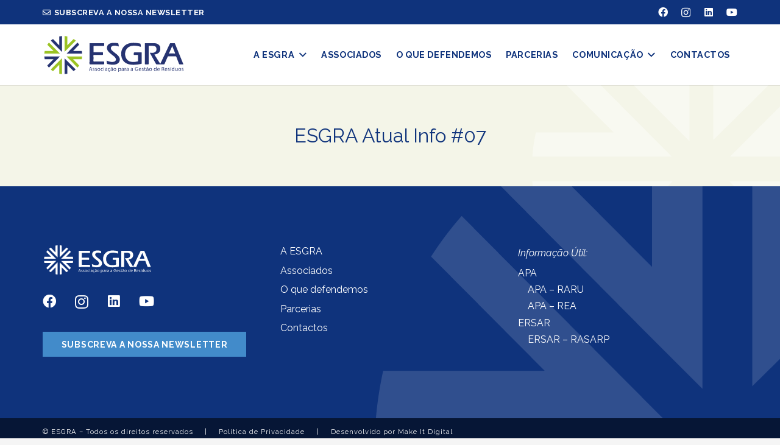

--- FILE ---
content_type: text/css
request_url: https://www.esgra.pt/wp-content/themes/Esgra/style.css?ver=8.13.4
body_size: 178
content:
/*
Theme Name: Esgra
Template: Impreza
Version: 1.0
Author:	esgra.pt
Theme URI: http://impreza.us-themes.com/
Author URI: http://us-themes.com/
*/

/*Add your own styles here:*/


--- FILE ---
content_type: image/svg+xml
request_url: https://www.esgra.pt/wp-content/uploads/2023/02/esgra-logo-branco-01.svg
body_size: 14005
content:
<?xml version="1.0" encoding="utf-8"?>
<!-- Generator: Adobe Illustrator 24.0.1, SVG Export Plug-In . SVG Version: 6.00 Build 0)  -->
<svg version="1.1" id="Layer_1" xmlns="http://www.w3.org/2000/svg" xmlns:xlink="http://www.w3.org/1999/xlink" x="0px" y="0px"
	 viewBox="0 0 808 225" style="enable-background:new 0 0 808 225;" xml:space="preserve">
<style type="text/css">
	.st0{fill:#FFFFFF;}
</style>
<g>
	<path class="st0" d="M133,104.2L196,40.9c3.4,3.9,6.6,8.1,9.4,12.5l-35.1,35.3h49.8c1.1,5,1.9,10.2,2.3,15.5h-67.5H133z"/>
	<path class="st0" d="M122.2,93.4L137.8,78L186,29.9c-3.9-3.4-8.1-6.5-12.5-9.4l-35.8,35.6l0-50.3c-5.1-1.1-10.2-1.8-15.5-2.1
		l0,67.9V93.4z"/>
	<path class="st0" d="M132.6,120.2l15.4,15.5l48,48.3c3.4-3.9,6.5-8.1,9.4-12.5l-35.6-35.8h50.3c1.1-5.1,1.8-10.2,2.2-15.5h-67.9
		H132.6z"/>
	<path class="st0" d="M122.4,131.3v21.9v68c5.3-0.4,10.4-1.2,15.4-2.3v-50.2l35.2,35.3c4-2.6,7.7-5.4,11.3-8.5l1-1L122.4,131.3z"/>
	<path class="st0" d="M106.8,130.9v-0.2V130.9l-0.2-0.2l-15.3,15.5v0l-48.1,48.4l2.5,2.5c3.1,2.6,6.4,4.9,9.8,7.1l35.9-36.1v51
		c5,1.1,10.2,1.8,15.5,2.1v-68.6V130.9z"/>
	<path class="st0" d="M74.2,120.2H6c0.3,5.3,1.1,10.5,2.2,15.5h50.6L23,171.6c2.8,4.4,6,8.6,9.4,12.5l63.6-64H74.2z"/>
	<path class="st0" d="M91.3,78.7l15.5,15.5v-22V3.8c-5.3,0.3-10.4,1.1-15.5,2.1v50.8l-35.8-36c-3.8,2.4-7.4,5.1-10.8,8l-1.5,1.5
		L91.3,78.7z"/>
	<path class="st0" d="M95.4,104.2L32.5,40.9c-3.4,3.9-6.6,8.1-9.4,12.5l35.1,35.3H8.3c-1.1,5-1.9,10.2-2.3,15.5h67.5H95.4z"/>
	<path class="st0" d="M563,129.9c0-9.8-0.1-19.6,0.1-29.4c0-2.8-0.8-3.6-3.6-3.6c-10.2,0.2-20.5,0.1-30.7,0.1
		c-11.9,0-11.8,0-11.4,11.9c0.1,2.2,0.7,2.9,2.9,2.9c6-0.1,12,0.1,17.9-0.1c2.7-0.1,3.8,0.5,3.7,3.5c-0.2,9.8-0.2,19.6,0,29.4
		c0,2.7-1,3.6-3.5,4.2c-8.2,2-16.5,3.1-24.9,3c-13.4-0.1-25.6-3.3-34.8-14c-13.5-15.8-14.5-43.7-1.8-60.4c11.2-14.7,27-19,44.5-18.8
		c11.5,0.1,22.6,2.5,33.4,5.9c3.1,1,3.8,0.2,3.3-2.8c-0.6-3.9-1.2-7.9-1.4-11.9c-0.1-2.2-1.1-2.9-3-3.3c-17.8-3.5-35.7-5.7-53.7-2.9
		c-19.2,3-35,11.8-45.5,28.6c-8.8,14-10.4,29.5-8,45.6c4.3,28,23,43.8,48.6,48.4c21.7,3.9,43.3,0.7,64.7-3.3
		c2.5-0.5,3.3-1.7,3.2-4.4C562.8,148.9,563,139.4,563,129.9"/>
	<path class="st0" d="M264.5,105L264.5,105c0,18.8,0.1,37.6-0.1,56.3c0,3.5,1,4.2,4.3,4.2c22.6-0.1,45.2-0.1,67.9-0.1
		c3.7,0,8.6,1.3,10.7-0.6c2.5-2.1,0.4-7.2,0.9-11c0.4-3.5-0.8-4.5-4.4-4.5c-17.6,0.2-35.3,0-52.9,0.2c-2.9,0-3.9-0.7-3.9-3.8
		c0.2-10.1,0.2-20.2,0-30.3c-0.1-3.4,1.1-4,4.2-3.9c13.1,0.2,26.2,0.1,39.3,0c3.5,0,8.3,1.6,10.2-0.7c1.8-2.2,0.4-6.8,0.7-10.3
		c0.3-3.3-0.7-4.3-4.2-4.3c-15.5,0.2-31,0-46.5,0.1c-2.7,0-3.7-0.6-3.6-3.5c0.2-9.2,0.3-18.5,0-27.7c-0.2-4.2,1.3-4.8,5-4.8
		c17.5,0.2,35,0,52.5,0.2c3,0,4-0.8,3.7-3.8c-0.3-3-0.2-6,0-9c0.2-2.5-0.4-3.5-3.2-3.5c-25.6,0.1-51.2,0.1-76.8,0
		c-3.1,0-3.7,1-3.7,3.9C264.6,67.2,264.5,86.1,264.5,105"/>
	<path class="st0" d="M362.2,143.8c0.7,6.3,1.4,11.8,2,17.3c0.2,1.7,1.4,2,2.7,2.3c14.7,3.3,29.5,6.2,44.6,2.9
		c11.6-2.5,21.2-7.8,25-19.9c3.8-12.1-0.3-22.3-8.7-31.1c-5.1-5.4-10.9-10-16.8-14.4c-6.8-5.1-13.8-10.1-19.5-16.5
		c-9.1-10.3-5.5-22,8-25c7.9-1.8,15.8-0.7,23.6,1.4c2.9,0.8,5.7,1.6,8.6,2.4c0.9-3.1-0.5-6-0.9-9c-1.4-9.6-1.4-9.6-10.8-10.6
		c-0.7-0.1-1.4-0.2-2.1-0.3c-10.8-0.9-21.5-1.6-32.2,1.4c-24.7,7-25.8,31-15.6,44.5c7.1,9.5,16.5,16.3,25.7,23.6
		c6.4,5,13.1,9.6,17.4,16.7c5,8.1,2,16.7-6.9,20.1c-4.8,1.9-9.8,2.4-15,2.1C381.3,150.9,372,147.9,362.2,143.8"/>
	<path class="st0" d="M609.6,98.8c0.1,1,0.1,1.3,0.2,1.6c11.5,20.6,23,41.2,34.4,61.9c1.4,2.5,3,3.2,5.7,3.2
		c12.8-0.2,25.6-0.2,38.4,0c3.2,0.1,4.8-1,6-3.9c5.5-13.1,11.3-26.1,16.9-39.1c1-2.4,2.3-3.4,5-3.3c13.2,0.2,26.5,0.2,39.7,0
		c2.9,0,4.2,0.9,5.2,3.6c4.9,13.2,10.1,26.3,15.1,39.4c0.9,2.3,1.8,3.4,4.5,3.3c5.8-0.2,11.7-0.2,17.5,0c2.5,0,3.4-0.3,2.1-3.1
		c-2-4.4-3.7-8.9-5.5-13.4c-13.9-34-27.7-67.9-41.5-101.9c-0.8-2-1.9-2.8-4.1-2.8c-6.7,0.2-13.4,0.3-20.1,0c-3.1-0.1-4.5,1-5.7,3.7
		c-14,29.7-28,59.4-42.1,89.1c-3.9,8.3-8,16.6-12.2,25.5c-11.1-17.5-21.7-34.5-32.4-51.4c-1.2-1.8-0.2-2,1.4-2.3
		c4.5-0.9,8.9-2,13-3.9c14-6.4,19.1-17.7,18.4-32.5c-0.5-11.3-7.1-20.6-18.3-24.9c-4.7-1.8-9.6-3-14.6-3c-17.6-0.1-35.3,0-52.9-0.1
		c-2.1,0-3,0.5-3,2.8c0.1,38.4,0.1,76.8,0,115.3c0,2.6,1.1,3,3.3,3c4.7-0.1,9.4-0.3,14.1,0.1c3.9,0.3,4.7-1,4.6-4.7
		c-0.2-32.4-0.1-64.9-0.1-97.3c0-2-0.5-4,2.8-3.9c8.4,0.2,16.8-0.2,25.2,0.2c10,0.4,15.8,5.9,16.9,15.2c1.4,12.5-5,21.1-17.8,24
		C623.1,100.5,616.5,99.9,609.6,98.8 M737.7,60.6c2.3,5.9,4.1,10.6,6,15.3c3.2,8.1,6.3,16.2,9.6,24.1c1.1,2.7,0.7,3.5-2.3,3.4
		c-9.8-0.1-19.6-0.1-29.5,0c-2.3,0-2.7-0.5-1.8-2.6C725.7,87.9,731.4,74.9,737.7,60.6"/>
	<path class="st0" d="M266.8,195.4l-2.3,6.7h-2.9l7.5-21.3h3.4l7.5,21.3h-3l-2.3-6.7H266.8z M274,193.2l-2.2-6.1
		c-0.5-1.4-0.8-2.7-1.1-3.9h-0.1c-0.3,1.3-0.7,2.6-1.1,3.9l-2.1,6.2H274z"/>
	<path class="st0" d="M283.4,199.2c0.8,0.5,2.3,1.1,3.8,1.1c2.1,0,3.1-1,3.1-2.3c0-1.3-0.8-2.1-2.9-2.8c-2.8-1-4.2-2.5-4.2-4.3
		c0-2.5,2.1-4.5,5.4-4.5c1.6,0,3,0.4,3.9,1l-0.7,2c-0.6-0.4-1.8-0.9-3.2-0.9c-1.7,0-2.6,1-2.6,2.1c0,1.3,0.9,1.8,3,2.6
		c2.7,1,4.1,2.3,4.1,4.6c0,2.7-2.2,4.6-5.9,4.6c-1.7,0-3.3-0.4-4.4-1L283.4,199.2z"/>
	<path class="st0" d="M297.2,199.2c0.8,0.5,2.3,1.1,3.8,1.1c2.1,0,3.1-1,3.1-2.3c0-1.3-0.8-2.1-2.9-2.8c-2.8-1-4.2-2.5-4.2-4.3
		c0-2.5,2.1-4.5,5.4-4.5c1.6,0,3,0.4,3.9,1l-0.7,2c-0.6-0.4-1.8-0.9-3.2-0.9c-1.7,0-2.6,1-2.6,2.1c0,1.3,0.9,1.8,3,2.6
		c2.7,1,4.1,2.3,4.1,4.6c0,2.7-2.2,4.6-5.9,4.6c-1.7,0-3.3-0.4-4.4-1L297.2,199.2z"/>
	<path class="st0" d="M325.7,194.3c0,5.7-4,8.1-7.9,8.1c-4.3,0-7.6-3-7.6-7.9c0-5.1,3.4-8.1,7.8-8.1
		C322.6,186.4,325.7,189.6,325.7,194.3 M313.1,194.5c0,3.4,2,5.9,4.8,5.9c2.7,0,4.8-2.5,4.8-6c0-2.6-1.3-5.9-4.7-5.9
		C314.6,188.5,313.1,191.6,313.1,194.5"/>
	<path class="st0" d="M341.4,201.5c-0.7,0.4-2.4,0.9-4.5,0.9c-4.8,0-7.9-3.1-7.9-7.8c0-4.7,3.3-8.1,8.5-8.1c1.7,0,3.2,0.4,4,0.8
		l-0.7,2.2c-0.7-0.4-1.8-0.7-3.3-0.7c-3.6,0-5.6,2.6-5.6,5.8c0,3.5,2.3,5.7,5.5,5.7c1.6,0,2.7-0.4,3.5-0.8L341.4,201.5z"/>
	<path class="st0" d="M348.8,182.5c0,1-0.7,1.7-1.8,1.7c-1,0-1.7-0.8-1.7-1.7c0-1,0.8-1.7,1.8-1.7
		C348.1,180.7,348.8,181.5,348.8,182.5 M345.6,186.8h2.9v15.3h-2.9V186.8z"/>
	<path class="st0" d="M362.9,202.1l-0.2-1.9h-0.1c-0.9,1.2-2.6,2.3-4.8,2.3c-3.2,0-4.8-2.2-4.8-4.4c0-3.7,3.4-5.7,9.5-5.7V192
		c0-1.3-0.4-3.5-3.6-3.5c-1.5,0-3,0.4-4.1,1.1l-0.6-1.8c1.3-0.8,3.2-1.4,5.2-1.4c4.8,0,6,3.2,6,6.3v5.7c0,1.3,0.1,2.6,0.3,3.7H362.9
		z M362.5,194.3c-3.1-0.1-6.7,0.5-6.7,3.5c0,1.8,1.2,2.7,2.7,2.7c2.1,0,3.4-1.3,3.8-2.6c0.1-0.3,0.2-0.6,0.2-0.9V194.3z"/>
	<path class="st0" d="M382,201.5c-0.7,0.3-2.2,0.9-4.1,0.9l-0.8,1.3c1.2,0.2,2.3,1,2.3,2.3c0,1.9-1.6,2.6-3.4,2.6
		c-0.7,0-1.7-0.2-2.3-0.5l0.5-1.4c0.5,0.3,1.1,0.4,1.8,0.4c0.8,0,1.4-0.2,1.4-1c0-0.9-1-1.2-2.5-1.3l1.4-2.4c-4-0.5-6.6-3.5-6.6-7.7
		c0-4.7,3.3-8.1,8.5-8.1c1.7,0,3.2,0.4,4,0.8l-0.7,2.2c-0.7-0.4-1.8-0.7-3.3-0.7c-3.6,0-5.6,2.6-5.6,5.8c0,3.5,2.3,5.7,5.5,5.7
		c1.6,0,2.7-0.4,3.5-0.8L382,201.5z"/>
	<path class="st0" d="M394.9,202.1l-0.2-1.9h-0.1c-0.9,1.2-2.6,2.3-4.8,2.3c-3.2,0-4.8-2.2-4.8-4.4c0-3.7,3.4-5.7,9.5-5.7V192
		c0-1.3-0.4-3.5-3.6-3.5c-1.5,0-3,0.4-4.1,1.1l-0.7-1.8c1.3-0.8,3.2-1.4,5.2-1.4c4.8,0,6,3.2,6,6.3v5.7c0,1.3,0.1,2.6,0.3,3.7H394.9
		z M387.6,184.2c-0.1-2.1,0.8-3.3,2.2-3.3c0.7,0,1.3,0.3,2,0.7c0.5,0.3,1,0.5,1.4,0.5c0.5,0,0.8-0.3,0.9-1.4h1.5
		c0.1,2.1-0.7,3.2-2.2,3.2c-0.7,0-1.3-0.3-2-0.6c-0.7-0.4-1-0.6-1.4-0.6c-0.5,0-0.8,0.5-0.8,1.4H387.6z M394.5,194.3
		c-3.1-0.1-6.7,0.5-6.7,3.5c0,1.8,1.2,2.7,2.7,2.7c2.1,0,3.4-1.3,3.8-2.6c0.1-0.3,0.2-0.6,0.2-0.9V194.3z"/>
	<path class="st0" d="M417.1,194.3c0,5.7-4.1,8.1-7.9,8.1c-4.3,0-7.6-3-7.6-7.9c0-5.1,3.5-8.1,7.8-8.1
		C414,186.4,417.1,189.6,417.1,194.3 M404.6,194.5c0,3.4,2,5.9,4.8,5.9c2.7,0,4.8-2.5,4.8-6c0-2.6-1.3-5.9-4.7-5.9
		C406,188.5,404.6,191.6,404.6,194.5"/>
	<path class="st0" d="M429.4,191.8c0-2-0.1-3.5-0.1-5h2.6l0.1,2.6h0.1c1.2-1.9,3-3,5.6-3c3.8,0,6.7,3.1,6.7,7.8
		c0,5.5-3.5,8.2-7.2,8.2c-2.1,0-3.9-0.9-4.9-2.4h-0.1v8.3h-2.8V191.8z M432.2,195.9c0,0.4,0.1,0.8,0.1,1.1c0.5,1.9,2.2,3.3,4.3,3.3
		c3,0,4.8-2.4,4.8-5.9c0-3.1-1.7-5.7-4.7-5.7c-2,0-3.8,1.4-4.3,3.5c-0.1,0.4-0.2,0.8-0.2,1.1V195.9z"/>
	<path class="st0" d="M457.5,202.1l-0.2-1.9h-0.1c-0.9,1.2-2.6,2.3-4.8,2.3c-3.2,0-4.8-2.2-4.8-4.4c0-3.7,3.4-5.7,9.5-5.7V192
		c0-1.3-0.4-3.5-3.6-3.5c-1.5,0-3,0.4-4.1,1.1l-0.7-1.8c1.3-0.8,3.2-1.4,5.2-1.4c4.8,0,6,3.2,6,6.3v5.7c0,1.3,0.1,2.6,0.3,3.7H457.5
		z M457.1,194.3c-3.1-0.1-6.7,0.5-6.7,3.5c0,1.8,1.2,2.7,2.7,2.7c2.1,0,3.4-1.3,3.8-2.6c0.1-0.3,0.2-0.6,0.2-0.9V194.3z"/>
	<path class="st0" d="M465.4,191.6c0-1.8,0-3.4-0.1-4.8h2.5l0.1,3h0.1c0.7-2.1,2.4-3.4,4.4-3.4c0.3,0,0.6,0,0.8,0.1v2.6
		c-0.3-0.1-0.6-0.1-1-0.1c-2,0-3.5,1.5-3.8,3.6c-0.1,0.4-0.1,0.8-0.1,1.3v8.2h-2.8V191.6z"/>
	<path class="st0" d="M485.5,202.1l-0.2-1.9h-0.1c-0.9,1.2-2.6,2.3-4.8,2.3c-3.2,0-4.8-2.2-4.8-4.4c0-3.7,3.4-5.7,9.5-5.7V192
		c0-1.3-0.4-3.5-3.6-3.5c-1.5,0-3,0.4-4.1,1.1l-0.7-1.8c1.3-0.8,3.2-1.4,5.2-1.4c4.8,0,6,3.2,6,6.3v5.7c0,1.3,0.1,2.6,0.3,3.7H485.5
		z M485.1,194.3c-3.1-0.1-6.7,0.5-6.7,3.5c0,1.8,1.2,2.7,2.7,2.7c2.1,0,3.4-1.3,3.8-2.6c0.1-0.3,0.2-0.6,0.2-0.9V194.3z"/>
	<path class="st0" d="M509.9,202.1l-0.2-1.9h-0.1c-0.9,1.2-2.6,2.3-4.8,2.3c-3.2,0-4.8-2.2-4.8-4.4c0-3.7,3.4-5.7,9.5-5.7V192
		c0-1.3-0.4-3.5-3.6-3.5c-1.5,0-3,0.4-4.1,1.1l-0.7-1.8c1.3-0.8,3.2-1.4,5.2-1.4c4.8,0,6,3.2,6,6.3v5.7c0,1.3,0.1,2.6,0.3,3.7H509.9
		z M509.5,194.3c-3.1-0.1-6.7,0.5-6.7,3.5c0,1.8,1.2,2.7,2.7,2.7c2,0,3.4-1.3,3.8-2.6c0.1-0.3,0.2-0.6,0.2-0.9V194.3z"/>
	<path class="st0" d="M542.4,201.2c-1.3,0.4-3.8,1.2-6.8,1.2c-3.3,0-6.1-0.8-8.2-2.8c-1.9-1.8-3.1-4.6-3.1-7.9c0-6.4,4.5-11,11.9-11
		c2.5,0,4.5,0.5,5.5,1l-0.7,2.2c-1.2-0.5-2.7-0.9-4.9-0.9c-5.4,0-8.8,3.2-8.8,8.6c0,5.4,3.4,8.6,8.5,8.6c1.9,0,3.1-0.2,3.8-0.6v-6.4
		h-4.5v-2.2h7.2V201.2z"/>
	<path class="st0" d="M549.3,194.9c0.1,3.8,2.5,5.3,5.4,5.3c2.1,0,3.3-0.4,4.4-0.8l0.5,2c-1,0.4-2.7,1-5.3,1c-4.9,0-7.8-3.1-7.8-7.7
		c0-4.6,2.8-8.3,7.4-8.3c5.1,0,6.5,4.4,6.5,7.2c0,0.6-0.1,1-0.1,1.3H549.3z M557.7,193c0-1.8-0.8-4.5-4-4.5c-2.9,0-4.2,2.6-4.4,4.5
		H557.7z"/>
	<path class="st0" d="M564.5,199.2c0.9,0.5,2.3,1.1,3.8,1.1c2.1,0,3.1-1,3.1-2.3c0-1.3-0.8-2.1-2.9-2.8c-2.8-1-4.2-2.5-4.2-4.3
		c0-2.5,2.1-4.5,5.4-4.5c1.6,0,3,0.4,3.9,1l-0.7,2c-0.6-0.4-1.8-0.9-3.2-0.9c-1.7,0-2.6,1-2.6,2.1c0,1.3,0.9,1.8,3,2.6
		c2.7,1,4.1,2.3,4.1,4.6c0,2.7-2.2,4.6-5.9,4.6c-1.7,0-3.3-0.4-4.4-1L564.5,199.2z"/>
	<path class="st0" d="M582.1,182.4v4.4h4.1v2.1h-4.1v8.3c0,1.9,0.6,3,2.2,3c0.7,0,1.3-0.1,1.7-0.2l0.1,2.1c-0.5,0.2-1.4,0.4-2.5,0.4
		c-1.3,0-2.4-0.4-3.1-1.2c-0.8-0.8-1.1-2.2-1.1-4v-8.4h-2.4v-2.1h2.4v-3.7L582.1,182.4z"/>
	<path class="st0" d="M599.1,202.1l-0.2-1.9h-0.1c-0.9,1.2-2.6,2.3-4.8,2.3c-3.2,0-4.8-2.2-4.8-4.4c0-3.7,3.4-5.7,9.5-5.7V192
		c0-1.3-0.4-3.5-3.6-3.5c-1.5,0-3,0.4-4.1,1.1l-0.6-1.8c1.3-0.8,3.2-1.4,5.2-1.4c4.8,0,6,3.2,6,6.3v5.7c0,1.3,0.1,2.6,0.3,3.7H599.1
		z M591.7,184.2c-0.1-2.1,0.8-3.3,2.2-3.3c0.7,0,1.3,0.3,2,0.7c0.5,0.3,1,0.5,1.4,0.5c0.5,0,0.8-0.3,0.9-1.4h1.5
		c0.1,2.1-0.7,3.2-2.2,3.2c-0.7,0-1.3-0.3-2-0.6c-0.7-0.4-1-0.6-1.4-0.6c-0.5,0-0.8,0.5-0.8,1.4H591.7z M598.7,194.3
		c-3.1-0.1-6.7,0.5-6.7,3.5c0,1.8,1.2,2.7,2.7,2.7c2.1,0,3.4-1.3,3.8-2.6c0.1-0.3,0.2-0.6,0.2-0.9V194.3z"/>
	<path class="st0" d="M621.2,194.3c0,5.7-4,8.1-7.9,8.1c-4.3,0-7.6-3-7.6-7.9c0-5.1,3.5-8.1,7.8-8.1
		C618.2,186.4,621.2,189.6,621.2,194.3 M608.7,194.5c0,3.4,2,5.9,4.8,5.9c2.7,0,4.8-2.5,4.8-6c0-2.6-1.3-5.9-4.7-5.9
		C610.2,188.5,608.7,191.6,608.7,194.5"/>
	<path class="st0" d="M647.2,179.6v18.5c0,1.4,0,2.9,0.1,4h-2.6l-0.1-2.7h-0.1c-0.9,1.7-2.8,3-5.4,3c-3.8,0-6.7-3.1-6.7-7.8
		c0-5.1,3.2-8.2,7.1-8.2c2.4,0,4,1.1,4.8,2.3h0.1v-9.1H647.2z M644.3,193c0-0.4,0-0.8-0.1-1.2c-0.4-1.8-2-3.2-4.1-3.2
		c-3,0-4.7,2.5-4.7,5.9c0,3.1,1.6,5.7,4.7,5.7c1.9,0,3.7-1.2,4.2-3.3c0.1-0.4,0.1-0.8,0.1-1.2V193z"/>
	<path class="st0" d="M654.4,194.9c0.1,3.8,2.5,5.3,5.4,5.3c2.1,0,3.3-0.4,4.4-0.8l0.5,2c-1,0.4-2.7,1-5.2,1c-4.9,0-7.8-3.1-7.8-7.7
		c0-4.6,2.8-8.3,7.4-8.3c5.2,0,6.5,4.4,6.5,7.2c0,0.6-0.1,1-0.1,1.3H654.4z M662.8,193c0-1.8-0.7-4.5-4-4.5c-2.9,0-4.2,2.6-4.4,4.5
		H662.8z"/>
	<path class="st0" d="M677.9,181.1c1.4-0.3,3.5-0.4,5.5-0.4c3,0,5,0.5,6.4,1.7c1.1,0.9,1.7,2.4,1.7,4c0,2.8-1.8,4.7-4.1,5.4v0.1
		c1.7,0.6,2.7,2.1,3.2,4.3c0.7,3,1.2,5,1.7,5.9h-3c-0.3-0.6-0.8-2.4-1.5-5.1c-0.7-2.9-1.8-4-4.4-4.1h-2.7v9.2h-2.8V181.1z
		 M680.7,190.8h2.9c3,0,4.9-1.6,4.9-4.1c0-2.8-2.1-4-5.1-4c-1.4,0-2.3,0.1-2.8,0.3V190.8z"/>
	<path class="st0" d="M698,194.9c0.1,3.8,2.5,5.3,5.4,5.3c2.1,0,3.3-0.4,4.4-0.8l0.5,2c-1,0.4-2.7,1-5.3,1c-4.9,0-7.8-3.1-7.8-7.7
		c0-4.6,2.8-8.3,7.4-8.3c5.2,0,6.5,4.4,6.5,7.2c0,0.6-0.1,1-0.1,1.3H698z M706.4,193c0-1.8-0.7-4.5-4-4.5c-2.9,0-4.2,2.6-4.4,4.5
		H706.4z"/>
	<path class="st0" d="M713.2,199.2c0.8,0.5,2.4,1.1,3.8,1.1c2.1,0,3.1-1,3.1-2.3c0-1.3-0.8-2.1-2.9-2.8c-2.8-1-4.2-2.5-4.2-4.3
		c0-2.5,2.1-4.5,5.4-4.5c1.6,0,3,0.4,3.9,1l-0.7,2c-0.6-0.4-1.8-0.9-3.2-0.9c-1.7,0-2.6,1-2.6,2.1c0,1.3,0.9,1.8,3,2.6
		c2.7,1,4.1,2.3,4.1,4.6c0,2.7-2.1,4.6-5.9,4.6c-1.7,0-3.3-0.4-4.4-1L713.2,199.2z"/>
	<path class="st0" d="M733.2,180.2l-4,4.5h-2l2.9-4.5H733.2z M727.4,186.8h2.9v15.3h-2.9V186.8z"/>
	<path class="st0" d="M749.5,179.6v18.5c0,1.4,0,2.9,0.1,4h-2.6l-0.1-2.7h-0.1c-0.9,1.7-2.8,3-5.4,3c-3.8,0-6.7-3.1-6.7-7.8
		c0-5.1,3.2-8.2,7.1-8.2c2.4,0,4,1.1,4.8,2.3h0.1v-9.1H749.5z M746.6,193c0-0.4,0-0.8-0.1-1.2c-0.4-1.8-2-3.2-4.1-3.2
		c-3,0-4.7,2.5-4.7,5.9c0,3.1,1.6,5.7,4.7,5.7c1.9,0,3.7-1.2,4.2-3.3c0.1-0.4,0.1-0.8,0.1-1.2V193z"/>
	<path class="st0" d="M768.3,197.9c0,1.6,0,3,0.1,4.2h-2.5l-0.2-2.5h-0.1c-0.7,1.2-2.4,2.8-5.2,2.8c-2.5,0-5.4-1.3-5.4-6.7v-8.9h2.9
		v8.5c0,2.9,0.9,4.9,3.5,4.9c1.9,0,3.3-1.3,3.8-2.5c0.2-0.4,0.3-0.9,0.3-1.4v-9.4h2.9V197.9z"/>
	<path class="st0" d="M788.3,194.3c0,5.7-4,8.1-7.9,8.1c-4.3,0-7.6-3-7.6-7.9c0-5.1,3.5-8.1,7.8-8.1
		C785.2,186.4,788.3,189.6,788.3,194.3 M775.7,194.5c0,3.4,2,5.9,4.8,5.9c2.7,0,4.8-2.5,4.8-6c0-2.6-1.3-5.9-4.7-5.9
		C777.2,188.5,775.7,191.6,775.7,194.5"/>
	<path class="st0" d="M792.4,199.2c0.8,0.5,2.3,1.1,3.8,1.1c2.1,0,3.1-1,3.1-2.3c0-1.3-0.8-2.1-2.9-2.8c-2.8-1-4.2-2.5-4.2-4.3
		c0-2.5,2.1-4.5,5.4-4.5c1.6,0,3,0.4,3.9,1l-0.7,2c-0.6-0.4-1.8-0.9-3.2-0.9c-1.7,0-2.6,1-2.6,2.1c0,1.3,0.9,1.8,3,2.6
		c2.7,1,4.1,2.3,4.1,4.6c0,2.7-2.2,4.6-5.9,4.6c-1.7,0-3.3-0.4-4.4-1L792.4,199.2z"/>
</g>
</svg>


--- FILE ---
content_type: image/svg+xml
request_url: https://www.esgra.pt/wp-content/uploads/2023/02/esgra-logo-01.svg
body_size: 14026
content:
<?xml version="1.0" encoding="utf-8"?>
<!-- Generator: Adobe Illustrator 24.0.1, SVG Export Plug-In . SVG Version: 6.00 Build 0)  -->
<svg version="1.1" id="Layer_1" xmlns="http://www.w3.org/2000/svg" xmlns:xlink="http://www.w3.org/1999/xlink" x="0px" y="0px"
	 viewBox="0 0 808 225" style="enable-background:new 0 0 808 225;" xml:space="preserve">
<style type="text/css">
	.st0{fill:#263371;}
	.st1{fill:#9BC324;}
</style>
<g>
	<path class="st0" d="M133,104.2L196,40.9c3.4,3.9,6.6,8.1,9.4,12.5l-35.1,35.3h49.8c1.1,5,1.9,10.2,2.3,15.5h-67.5H133z"/>
	<path class="st1" d="M122.2,93.4L137.8,78L186,29.9c-3.9-3.4-8.1-6.5-12.5-9.4l-35.8,35.6l0-50.3c-5.1-1.1-10.2-1.8-15.5-2.1
		l0,67.9V93.4z"/>
	<path class="st1" d="M132.6,120.2l15.4,15.5l48,48.3c3.4-3.9,6.5-8.1,9.4-12.5l-35.6-35.8h50.3c1.1-5.1,1.8-10.2,2.2-15.5h-67.9
		H132.6z"/>
	<path class="st0" d="M122.4,131.3v21.9v68c5.3-0.4,10.4-1.2,15.4-2.3v-50.2l35.2,35.3c4-2.6,7.7-5.4,11.3-8.5l1-1L122.4,131.3z"/>
	<path class="st1" d="M106.8,130.9v-0.2V130.9l-0.2-0.2l-15.3,15.5v0l-48.1,48.4l2.5,2.5c3.1,2.6,6.4,4.9,9.8,7.1l35.9-36.1v51
		c5,1.1,10.2,1.8,15.5,2.1v-68.6V130.9z"/>
	<path class="st0" d="M74.2,120.2H6c0.3,5.3,1.1,10.5,2.2,15.5h50.6L23,171.6c2.8,4.4,6,8.6,9.4,12.5l63.6-64H74.2z"/>
	<path class="st0" d="M91.3,78.7l15.5,15.5v-22V3.8c-5.3,0.3-10.4,1.1-15.5,2.1v50.8l-35.8-36c-3.8,2.4-7.4,5.1-10.8,8l-1.5,1.5
		L91.3,78.7z"/>
	<path class="st1" d="M95.4,104.2L32.5,40.9c-3.4,3.9-6.6,8.1-9.4,12.5l35.1,35.3H8.3c-1.1,5-1.9,10.2-2.3,15.5h67.5H95.4z"/>
	<path class="st0" d="M563,129.9c0-9.8-0.1-19.6,0.1-29.4c0-2.8-0.8-3.6-3.6-3.6c-10.2,0.2-20.5,0.1-30.7,0.1
		c-11.9,0-11.8,0-11.4,11.9c0.1,2.2,0.7,2.9,2.9,2.9c6-0.1,12,0.1,17.9-0.1c2.7-0.1,3.8,0.5,3.7,3.5c-0.2,9.8-0.2,19.6,0,29.4
		c0,2.7-1,3.6-3.5,4.2c-8.2,2-16.5,3.1-24.9,3c-13.4-0.1-25.6-3.3-34.8-14c-13.5-15.8-14.5-43.7-1.8-60.4c11.2-14.7,27-19,44.5-18.8
		c11.5,0.1,22.6,2.5,33.4,5.9c3.1,1,3.8,0.2,3.3-2.8c-0.6-3.9-1.2-7.9-1.4-11.9c-0.1-2.2-1.1-2.9-3-3.3c-17.8-3.5-35.7-5.7-53.7-2.9
		c-19.2,3-35,11.8-45.5,28.6c-8.8,14-10.4,29.5-8,45.6c4.3,28,23,43.8,48.6,48.4c21.7,3.9,43.3,0.7,64.7-3.3
		c2.5-0.5,3.3-1.7,3.2-4.4C562.8,148.9,563,139.4,563,129.9"/>
	<path class="st0" d="M264.5,105L264.5,105c0,18.8,0.1,37.6-0.1,56.3c0,3.5,1,4.2,4.3,4.2c22.6-0.1,45.2-0.1,67.9-0.1
		c3.7,0,8.6,1.3,10.7-0.6c2.5-2.1,0.4-7.2,0.9-11c0.4-3.5-0.8-4.5-4.4-4.5c-17.6,0.2-35.3,0-52.9,0.2c-2.9,0-3.9-0.7-3.9-3.8
		c0.2-10.1,0.2-20.2,0-30.3c-0.1-3.4,1.1-4,4.2-3.9c13.1,0.2,26.2,0.1,39.3,0c3.5,0,8.3,1.6,10.2-0.7c1.8-2.2,0.4-6.8,0.7-10.3
		c0.3-3.3-0.7-4.3-4.2-4.3c-15.5,0.2-31,0-46.5,0.1c-2.7,0-3.7-0.6-3.6-3.5c0.2-9.2,0.3-18.5,0-27.7c-0.2-4.2,1.3-4.8,5-4.8
		c17.5,0.2,35,0,52.5,0.2c3,0,4-0.8,3.7-3.8c-0.3-3-0.2-6,0-9c0.2-2.5-0.4-3.5-3.2-3.5c-25.6,0.1-51.2,0.1-76.8,0
		c-3.1,0-3.7,1-3.7,3.9C264.6,67.2,264.5,86.1,264.5,105"/>
	<path class="st0" d="M362.2,143.8c0.7,6.3,1.4,11.8,2,17.3c0.2,1.7,1.4,2,2.7,2.3c14.7,3.3,29.5,6.2,44.6,2.9
		c11.6-2.5,21.2-7.8,25-19.9c3.8-12.1-0.3-22.3-8.7-31.1c-5.1-5.4-10.9-10-16.8-14.4c-6.8-5.1-13.8-10.1-19.5-16.5
		c-9.1-10.3-5.5-22,8-25c7.9-1.8,15.8-0.7,23.6,1.4c2.9,0.8,5.7,1.6,8.6,2.4c0.9-3.1-0.5-6-0.9-9c-1.4-9.6-1.4-9.6-10.8-10.6
		c-0.7-0.1-1.4-0.2-2.1-0.3c-10.8-0.9-21.5-1.6-32.2,1.4c-24.7,7-25.8,31-15.6,44.5c7.1,9.5,16.5,16.3,25.7,23.6
		c6.4,5,13.1,9.6,17.4,16.7c5,8.1,2,16.7-6.9,20.1c-4.8,1.9-9.8,2.4-15,2.1C381.3,150.9,372,147.9,362.2,143.8"/>
	<path class="st0" d="M609.6,98.8c0.1,1,0.1,1.3,0.2,1.6c11.5,20.6,23,41.2,34.4,61.9c1.4,2.5,3,3.2,5.7,3.2
		c12.8-0.2,25.6-0.2,38.4,0c3.2,0.1,4.8-1,6-3.9c5.5-13.1,11.3-26.1,16.9-39.1c1-2.4,2.3-3.4,5-3.3c13.2,0.2,26.5,0.2,39.7,0
		c2.9,0,4.2,0.9,5.2,3.6c4.9,13.2,10.1,26.3,15.1,39.4c0.9,2.3,1.8,3.4,4.5,3.3c5.8-0.2,11.7-0.2,17.5,0c2.5,0,3.4-0.3,2.1-3.1
		c-2-4.4-3.7-8.9-5.5-13.4c-13.9-34-27.7-67.9-41.5-101.9c-0.8-2-1.9-2.8-4.1-2.8c-6.7,0.2-13.4,0.3-20.1,0c-3.1-0.1-4.5,1-5.7,3.7
		c-14,29.7-28,59.4-42.1,89.1c-3.9,8.3-8,16.6-12.2,25.5c-11.1-17.5-21.7-34.5-32.4-51.4c-1.2-1.8-0.2-2,1.4-2.3
		c4.5-0.9,8.9-2,13-3.9c14-6.4,19.1-17.7,18.4-32.5c-0.5-11.3-7.1-20.6-18.3-24.9c-4.7-1.8-9.6-3-14.6-3c-17.6-0.1-35.3,0-52.9-0.1
		c-2.1,0-3,0.5-3,2.8c0.1,38.4,0.1,76.8,0,115.3c0,2.6,1.1,3,3.3,3c4.7-0.1,9.4-0.3,14.1,0.1c3.9,0.3,4.7-1,4.6-4.7
		c-0.2-32.4-0.1-64.9-0.1-97.3c0-2-0.5-4,2.8-3.9c8.4,0.2,16.8-0.2,25.2,0.2c10,0.4,15.8,5.9,16.9,15.2c1.4,12.5-5,21.1-17.8,24
		C623.1,100.5,616.5,99.9,609.6,98.8 M737.7,60.6c2.3,5.9,4.1,10.6,6,15.3c3.2,8.1,6.3,16.2,9.6,24.1c1.1,2.7,0.7,3.5-2.3,3.4
		c-9.8-0.1-19.6-0.1-29.5,0c-2.3,0-2.7-0.5-1.8-2.6C725.7,87.9,731.4,74.9,737.7,60.6"/>
	<path class="st0" d="M266.8,195.4l-2.3,6.7h-2.9l7.5-21.3h3.4l7.5,21.3h-3l-2.3-6.7H266.8z M274,193.2l-2.2-6.1
		c-0.5-1.4-0.8-2.7-1.1-3.9h-0.1c-0.3,1.3-0.7,2.6-1.1,3.9l-2.1,6.2H274z"/>
	<path class="st0" d="M283.4,199.2c0.8,0.5,2.3,1.1,3.8,1.1c2.1,0,3.1-1,3.1-2.3c0-1.3-0.8-2.1-2.9-2.8c-2.8-1-4.2-2.5-4.2-4.3
		c0-2.5,2.1-4.5,5.4-4.5c1.6,0,3,0.4,3.9,1l-0.7,2c-0.6-0.4-1.8-0.9-3.2-0.9c-1.7,0-2.6,1-2.6,2.1c0,1.3,0.9,1.8,3,2.6
		c2.7,1,4.1,2.3,4.1,4.6c0,2.7-2.2,4.6-5.9,4.6c-1.7,0-3.3-0.4-4.4-1L283.4,199.2z"/>
	<path class="st0" d="M297.2,199.2c0.8,0.5,2.3,1.1,3.8,1.1c2.1,0,3.1-1,3.1-2.3c0-1.3-0.8-2.1-2.9-2.8c-2.8-1-4.2-2.5-4.2-4.3
		c0-2.5,2.1-4.5,5.4-4.5c1.6,0,3,0.4,3.9,1l-0.7,2c-0.6-0.4-1.8-0.9-3.2-0.9c-1.7,0-2.6,1-2.6,2.1c0,1.3,0.9,1.8,3,2.6
		c2.7,1,4.1,2.3,4.1,4.6c0,2.7-2.2,4.6-5.9,4.6c-1.7,0-3.3-0.4-4.4-1L297.2,199.2z"/>
	<path class="st0" d="M325.7,194.3c0,5.7-4,8.1-7.9,8.1c-4.3,0-7.6-3-7.6-7.9c0-5.1,3.4-8.1,7.8-8.1
		C322.6,186.4,325.7,189.6,325.7,194.3 M313.1,194.5c0,3.4,2,5.9,4.8,5.9c2.7,0,4.8-2.5,4.8-6c0-2.6-1.3-5.9-4.7-5.9
		C314.6,188.5,313.1,191.6,313.1,194.5"/>
	<path class="st0" d="M341.4,201.5c-0.7,0.4-2.4,0.9-4.5,0.9c-4.8,0-7.9-3.1-7.9-7.8c0-4.7,3.3-8.1,8.5-8.1c1.7,0,3.2,0.4,4,0.8
		l-0.7,2.2c-0.7-0.4-1.8-0.7-3.3-0.7c-3.6,0-5.6,2.6-5.6,5.8c0,3.5,2.3,5.7,5.5,5.7c1.6,0,2.7-0.4,3.5-0.8L341.4,201.5z"/>
	<path class="st0" d="M348.8,182.5c0,1-0.7,1.7-1.8,1.7c-1,0-1.7-0.8-1.7-1.7c0-1,0.8-1.7,1.8-1.7
		C348.1,180.7,348.8,181.5,348.8,182.5 M345.6,186.8h2.9v15.3h-2.9V186.8z"/>
	<path class="st0" d="M362.9,202.1l-0.2-1.9h-0.1c-0.9,1.2-2.6,2.3-4.8,2.3c-3.2,0-4.8-2.2-4.8-4.4c0-3.7,3.4-5.7,9.5-5.7V192
		c0-1.3-0.4-3.5-3.6-3.5c-1.5,0-3,0.4-4.1,1.1l-0.6-1.8c1.3-0.8,3.2-1.4,5.2-1.4c4.8,0,6,3.2,6,6.3v5.7c0,1.3,0.1,2.6,0.3,3.7H362.9
		z M362.5,194.3c-3.1-0.1-6.7,0.5-6.7,3.5c0,1.8,1.2,2.7,2.7,2.7c2.1,0,3.4-1.3,3.8-2.6c0.1-0.3,0.2-0.6,0.2-0.9V194.3z"/>
	<path class="st0" d="M382,201.5c-0.7,0.3-2.2,0.9-4.1,0.9l-0.8,1.3c1.2,0.2,2.3,1,2.3,2.3c0,1.9-1.6,2.6-3.4,2.6
		c-0.7,0-1.7-0.2-2.3-0.5l0.5-1.4c0.5,0.3,1.1,0.4,1.8,0.4c0.8,0,1.4-0.2,1.4-1c0-0.9-1-1.2-2.5-1.3l1.4-2.4c-4-0.5-6.6-3.5-6.6-7.7
		c0-4.7,3.3-8.1,8.5-8.1c1.7,0,3.2,0.4,4,0.8l-0.7,2.2c-0.7-0.4-1.8-0.7-3.3-0.7c-3.6,0-5.6,2.6-5.6,5.8c0,3.5,2.3,5.7,5.5,5.7
		c1.6,0,2.7-0.4,3.5-0.8L382,201.5z"/>
	<path class="st0" d="M394.9,202.1l-0.2-1.9h-0.1c-0.9,1.2-2.6,2.3-4.8,2.3c-3.2,0-4.8-2.2-4.8-4.4c0-3.7,3.4-5.7,9.5-5.7V192
		c0-1.3-0.4-3.5-3.6-3.5c-1.5,0-3,0.4-4.1,1.1l-0.7-1.8c1.3-0.8,3.2-1.4,5.2-1.4c4.8,0,6,3.2,6,6.3v5.7c0,1.3,0.1,2.6,0.3,3.7H394.9
		z M387.6,184.2c-0.1-2.1,0.8-3.3,2.2-3.3c0.7,0,1.3,0.3,2,0.7c0.5,0.3,1,0.5,1.4,0.5c0.5,0,0.8-0.3,0.9-1.4h1.5
		c0.1,2.1-0.7,3.2-2.2,3.2c-0.7,0-1.3-0.3-2-0.6c-0.7-0.4-1-0.6-1.4-0.6c-0.5,0-0.8,0.5-0.8,1.4H387.6z M394.5,194.3
		c-3.1-0.1-6.7,0.5-6.7,3.5c0,1.8,1.2,2.7,2.7,2.7c2.1,0,3.4-1.3,3.8-2.6c0.1-0.3,0.2-0.6,0.2-0.9V194.3z"/>
	<path class="st0" d="M417.1,194.3c0,5.7-4.1,8.1-7.9,8.1c-4.3,0-7.6-3-7.6-7.9c0-5.1,3.5-8.1,7.8-8.1
		C414,186.4,417.1,189.6,417.1,194.3 M404.6,194.5c0,3.4,2,5.9,4.8,5.9c2.7,0,4.8-2.5,4.8-6c0-2.6-1.3-5.9-4.7-5.9
		C406,188.5,404.6,191.6,404.6,194.5"/>
	<path class="st0" d="M429.4,191.8c0-2-0.1-3.5-0.1-5h2.6l0.1,2.6h0.1c1.2-1.9,3-3,5.6-3c3.8,0,6.7,3.1,6.7,7.8
		c0,5.5-3.5,8.2-7.2,8.2c-2.1,0-3.9-0.9-4.9-2.4h-0.1v8.3h-2.8V191.8z M432.2,195.9c0,0.4,0.1,0.8,0.1,1.1c0.5,1.9,2.2,3.3,4.3,3.3
		c3,0,4.8-2.4,4.8-5.9c0-3.1-1.7-5.7-4.7-5.7c-2,0-3.8,1.4-4.3,3.5c-0.1,0.4-0.2,0.8-0.2,1.1V195.9z"/>
	<path class="st0" d="M457.5,202.1l-0.2-1.9h-0.1c-0.9,1.2-2.6,2.3-4.8,2.3c-3.2,0-4.8-2.2-4.8-4.4c0-3.7,3.4-5.7,9.5-5.7V192
		c0-1.3-0.4-3.5-3.6-3.5c-1.5,0-3,0.4-4.1,1.1l-0.7-1.8c1.3-0.8,3.2-1.4,5.2-1.4c4.8,0,6,3.2,6,6.3v5.7c0,1.3,0.1,2.6,0.3,3.7H457.5
		z M457.1,194.3c-3.1-0.1-6.7,0.5-6.7,3.5c0,1.8,1.2,2.7,2.7,2.7c2.1,0,3.4-1.3,3.8-2.6c0.1-0.3,0.2-0.6,0.2-0.9V194.3z"/>
	<path class="st0" d="M465.4,191.6c0-1.8,0-3.4-0.1-4.8h2.5l0.1,3h0.1c0.7-2.1,2.4-3.4,4.4-3.4c0.3,0,0.6,0,0.8,0.1v2.6
		c-0.3-0.1-0.6-0.1-1-0.1c-2,0-3.5,1.5-3.8,3.6c-0.1,0.4-0.1,0.8-0.1,1.3v8.2h-2.8V191.6z"/>
	<path class="st0" d="M485.5,202.1l-0.2-1.9h-0.1c-0.9,1.2-2.6,2.3-4.8,2.3c-3.2,0-4.8-2.2-4.8-4.4c0-3.7,3.4-5.7,9.5-5.7V192
		c0-1.3-0.4-3.5-3.6-3.5c-1.5,0-3,0.4-4.1,1.1l-0.7-1.8c1.3-0.8,3.2-1.4,5.2-1.4c4.8,0,6,3.2,6,6.3v5.7c0,1.3,0.1,2.6,0.3,3.7H485.5
		z M485.1,194.3c-3.1-0.1-6.7,0.5-6.7,3.5c0,1.8,1.2,2.7,2.7,2.7c2.1,0,3.4-1.3,3.8-2.6c0.1-0.3,0.2-0.6,0.2-0.9V194.3z"/>
	<path class="st0" d="M509.9,202.1l-0.2-1.9h-0.1c-0.9,1.2-2.6,2.3-4.8,2.3c-3.2,0-4.8-2.2-4.8-4.4c0-3.7,3.4-5.7,9.5-5.7V192
		c0-1.3-0.4-3.5-3.6-3.5c-1.5,0-3,0.4-4.1,1.1l-0.7-1.8c1.3-0.8,3.2-1.4,5.2-1.4c4.8,0,6,3.2,6,6.3v5.7c0,1.3,0.1,2.6,0.3,3.7H509.9
		z M509.5,194.3c-3.1-0.1-6.7,0.5-6.7,3.5c0,1.8,1.2,2.7,2.7,2.7c2,0,3.4-1.3,3.8-2.6c0.1-0.3,0.2-0.6,0.2-0.9V194.3z"/>
	<path class="st0" d="M542.4,201.2c-1.3,0.4-3.8,1.2-6.8,1.2c-3.3,0-6.1-0.8-8.2-2.8c-1.9-1.8-3.1-4.6-3.1-7.9c0-6.4,4.5-11,11.9-11
		c2.5,0,4.5,0.5,5.5,1l-0.7,2.2c-1.2-0.5-2.7-0.9-4.9-0.9c-5.4,0-8.8,3.2-8.8,8.6c0,5.4,3.4,8.6,8.5,8.6c1.9,0,3.1-0.2,3.8-0.6v-6.4
		h-4.5v-2.2h7.2V201.2z"/>
	<path class="st0" d="M549.3,194.9c0.1,3.8,2.5,5.3,5.4,5.3c2.1,0,3.3-0.4,4.4-0.8l0.5,2c-1,0.4-2.7,1-5.3,1c-4.9,0-7.8-3.1-7.8-7.7
		c0-4.6,2.8-8.3,7.4-8.3c5.1,0,6.5,4.4,6.5,7.2c0,0.6-0.1,1-0.1,1.3H549.3z M557.7,193c0-1.8-0.8-4.5-4-4.5c-2.9,0-4.2,2.6-4.4,4.5
		H557.7z"/>
	<path class="st0" d="M564.5,199.2c0.9,0.5,2.3,1.1,3.8,1.1c2.1,0,3.1-1,3.1-2.3c0-1.3-0.8-2.1-2.9-2.8c-2.8-1-4.2-2.5-4.2-4.3
		c0-2.5,2.1-4.5,5.4-4.5c1.6,0,3,0.4,3.9,1l-0.7,2c-0.6-0.4-1.8-0.9-3.2-0.9c-1.7,0-2.6,1-2.6,2.1c0,1.3,0.9,1.8,3,2.6
		c2.7,1,4.1,2.3,4.1,4.6c0,2.7-2.2,4.6-5.9,4.6c-1.7,0-3.3-0.4-4.4-1L564.5,199.2z"/>
	<path class="st0" d="M582.1,182.4v4.4h4.1v2.1h-4.1v8.3c0,1.9,0.6,3,2.2,3c0.7,0,1.3-0.1,1.7-0.2l0.1,2.1c-0.5,0.2-1.4,0.4-2.5,0.4
		c-1.3,0-2.4-0.4-3.1-1.2c-0.8-0.8-1.1-2.2-1.1-4v-8.4h-2.4v-2.1h2.4v-3.7L582.1,182.4z"/>
	<path class="st0" d="M599.1,202.1l-0.2-1.9h-0.1c-0.9,1.2-2.6,2.3-4.8,2.3c-3.2,0-4.8-2.2-4.8-4.4c0-3.7,3.4-5.7,9.5-5.7V192
		c0-1.3-0.4-3.5-3.6-3.5c-1.5,0-3,0.4-4.1,1.1l-0.6-1.8c1.3-0.8,3.2-1.4,5.2-1.4c4.8,0,6,3.2,6,6.3v5.7c0,1.3,0.1,2.6,0.3,3.7H599.1
		z M591.7,184.2c-0.1-2.1,0.8-3.3,2.2-3.3c0.7,0,1.3,0.3,2,0.7c0.5,0.3,1,0.5,1.4,0.5c0.5,0,0.8-0.3,0.9-1.4h1.5
		c0.1,2.1-0.7,3.2-2.2,3.2c-0.7,0-1.3-0.3-2-0.6c-0.7-0.4-1-0.6-1.4-0.6c-0.5,0-0.8,0.5-0.8,1.4H591.7z M598.7,194.3
		c-3.1-0.1-6.7,0.5-6.7,3.5c0,1.8,1.2,2.7,2.7,2.7c2.1,0,3.4-1.3,3.8-2.6c0.1-0.3,0.2-0.6,0.2-0.9V194.3z"/>
	<path class="st0" d="M621.2,194.3c0,5.7-4,8.1-7.9,8.1c-4.3,0-7.6-3-7.6-7.9c0-5.1,3.5-8.1,7.8-8.1
		C618.2,186.4,621.2,189.6,621.2,194.3 M608.7,194.5c0,3.4,2,5.9,4.8,5.9c2.7,0,4.8-2.5,4.8-6c0-2.6-1.3-5.9-4.7-5.9
		C610.2,188.5,608.7,191.6,608.7,194.5"/>
	<path class="st0" d="M647.2,179.6v18.5c0,1.4,0,2.9,0.1,4h-2.6l-0.1-2.7h-0.1c-0.9,1.7-2.8,3-5.4,3c-3.8,0-6.7-3.1-6.7-7.8
		c0-5.1,3.2-8.2,7.1-8.2c2.4,0,4,1.1,4.8,2.3h0.1v-9.1H647.2z M644.3,193c0-0.4,0-0.8-0.1-1.2c-0.4-1.8-2-3.2-4.1-3.2
		c-3,0-4.7,2.5-4.7,5.9c0,3.1,1.6,5.7,4.7,5.7c1.9,0,3.7-1.2,4.2-3.3c0.1-0.4,0.1-0.8,0.1-1.2V193z"/>
	<path class="st0" d="M654.4,194.9c0.1,3.8,2.5,5.3,5.4,5.3c2.1,0,3.3-0.4,4.4-0.8l0.5,2c-1,0.4-2.7,1-5.2,1c-4.9,0-7.8-3.1-7.8-7.7
		c0-4.6,2.8-8.3,7.4-8.3c5.2,0,6.5,4.4,6.5,7.2c0,0.6-0.1,1-0.1,1.3H654.4z M662.8,193c0-1.8-0.7-4.5-4-4.5c-2.9,0-4.2,2.6-4.4,4.5
		H662.8z"/>
	<path class="st0" d="M677.9,181.1c1.4-0.3,3.5-0.4,5.5-0.4c3,0,5,0.5,6.4,1.7c1.1,0.9,1.7,2.4,1.7,4c0,2.8-1.8,4.7-4.1,5.4v0.1
		c1.7,0.6,2.7,2.1,3.2,4.3c0.7,3,1.2,5,1.7,5.9h-3c-0.3-0.6-0.8-2.4-1.5-5.1c-0.7-2.9-1.8-4-4.4-4.1h-2.7v9.2h-2.8V181.1z
		 M680.7,190.8h2.9c3,0,4.9-1.6,4.9-4.1c0-2.8-2.1-4-5.1-4c-1.4,0-2.3,0.1-2.8,0.3V190.8z"/>
	<path class="st0" d="M698,194.9c0.1,3.8,2.5,5.3,5.4,5.3c2.1,0,3.3-0.4,4.4-0.8l0.5,2c-1,0.4-2.7,1-5.3,1c-4.9,0-7.8-3.1-7.8-7.7
		c0-4.6,2.8-8.3,7.4-8.3c5.2,0,6.5,4.4,6.5,7.2c0,0.6-0.1,1-0.1,1.3H698z M706.4,193c0-1.8-0.7-4.5-4-4.5c-2.9,0-4.2,2.6-4.4,4.5
		H706.4z"/>
	<path class="st0" d="M713.2,199.2c0.8,0.5,2.4,1.1,3.8,1.1c2.1,0,3.1-1,3.1-2.3c0-1.3-0.8-2.1-2.9-2.8c-2.8-1-4.2-2.5-4.2-4.3
		c0-2.5,2.1-4.5,5.4-4.5c1.6,0,3,0.4,3.9,1l-0.7,2c-0.6-0.4-1.8-0.9-3.2-0.9c-1.7,0-2.6,1-2.6,2.1c0,1.3,0.9,1.8,3,2.6
		c2.7,1,4.1,2.3,4.1,4.6c0,2.7-2.1,4.6-5.9,4.6c-1.7,0-3.3-0.4-4.4-1L713.2,199.2z"/>
	<path class="st0" d="M733.2,180.2l-4,4.5h-2l2.9-4.5H733.2z M727.4,186.8h2.9v15.3h-2.9V186.8z"/>
	<path class="st0" d="M749.5,179.6v18.5c0,1.4,0,2.9,0.1,4h-2.6l-0.1-2.7h-0.1c-0.9,1.7-2.8,3-5.4,3c-3.8,0-6.7-3.1-6.7-7.8
		c0-5.1,3.2-8.2,7.1-8.2c2.4,0,4,1.1,4.8,2.3h0.1v-9.1H749.5z M746.6,193c0-0.4,0-0.8-0.1-1.2c-0.4-1.8-2-3.2-4.1-3.2
		c-3,0-4.7,2.5-4.7,5.9c0,3.1,1.6,5.7,4.7,5.7c1.9,0,3.7-1.2,4.2-3.3c0.1-0.4,0.1-0.8,0.1-1.2V193z"/>
	<path class="st0" d="M768.3,197.9c0,1.6,0,3,0.1,4.2h-2.5l-0.2-2.5h-0.1c-0.7,1.2-2.4,2.8-5.2,2.8c-2.5,0-5.4-1.3-5.4-6.7v-8.9h2.9
		v8.5c0,2.9,0.9,4.9,3.5,4.9c1.9,0,3.3-1.3,3.8-2.5c0.2-0.4,0.3-0.9,0.3-1.4v-9.4h2.9V197.9z"/>
	<path class="st0" d="M788.3,194.3c0,5.7-4,8.1-7.9,8.1c-4.3,0-7.6-3-7.6-7.9c0-5.1,3.5-8.1,7.8-8.1
		C785.2,186.4,788.3,189.6,788.3,194.3 M775.7,194.5c0,3.4,2,5.9,4.8,5.9c2.7,0,4.8-2.5,4.8-6c0-2.6-1.3-5.9-4.7-5.9
		C777.2,188.5,775.7,191.6,775.7,194.5"/>
	<path class="st0" d="M792.4,199.2c0.8,0.5,2.3,1.1,3.8,1.1c2.1,0,3.1-1,3.1-2.3c0-1.3-0.8-2.1-2.9-2.8c-2.8-1-4.2-2.5-4.2-4.3
		c0-2.5,2.1-4.5,5.4-4.5c1.6,0,3,0.4,3.9,1l-0.7,2c-0.6-0.4-1.8-0.9-3.2-0.9c-1.7,0-2.6,1-2.6,2.1c0,1.3,0.9,1.8,3,2.6
		c2.7,1,4.1,2.3,4.1,4.6c0,2.7-2.2,4.6-5.9,4.6c-1.7,0-3.3-0.4-4.4-1L792.4,199.2z"/>
</g>
</svg>
